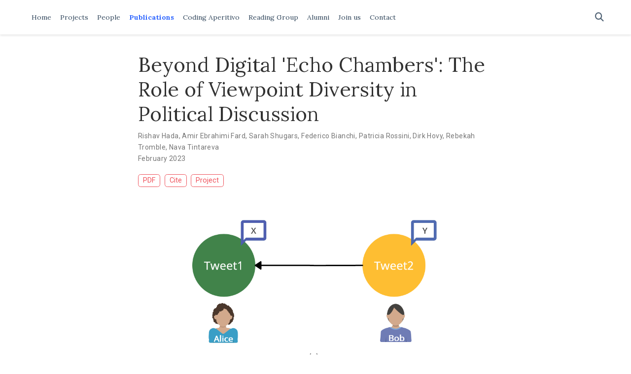

--- FILE ---
content_type: text/html; charset=utf-8
request_url: https://milanlproc.github.io/publication/2023-beyond-digital-echo-chambers-role-viewpoint-diversity-political-discussion/
body_size: 6240
content:
<!DOCTYPE html>
<html lang="en-us">

<head>

  <meta charset="utf-8">
  <meta name="viewport" content="width=device-width, initial-scale=1">
  <meta http-equiv="X-UA-Compatible" content="IE=edge">
  <meta name="generator" content="Source Themes Academic 4.8.0">

  

  
  
  
  
  
  

  

  
  
  
    
  
  <meta name="description" content="Increasingly taking place in online spaces, modern political conversations are typically perceived to be unproductively affirming - siloed in so called &#39;echo chambers&#39; of exclusively like-minded discussants. Yet, to date we lack sufficient means to measure viewpoint diversity in conversations. To this end, in this paper, we operationalize two viewpoint metrics proposed for recommender systems and adapt them to the context of social media conversations. This is the first study to apply these two metrics (Representation and Fragmentation) to real world data and to consider the implications for online conversations specifically. We apply these measures to two topics - daylight savings time (DST), which serves as a control, and the more politically polarized topic of immigration. We find that the diversity scores for both Fragmentation and Representation are lower for immigration than for DST. Further, we find that while pro-immigrant views receive consistent pushback on the platform, anti-immigrant views largely operate within echo chambers. We observe less severe yet similar patterns for DST. Taken together, Representation and Fragmentation paint a meaningful and important new picture of viewpoint diversity.">

  
  <link rel="alternate" hreflang="en-us" href="https://milanlproc.github.io/publication/2023-beyond-digital-echo-chambers-role-viewpoint-diversity-political-discussion/">

  


  
  
  
  <meta name="theme-color" content="#EF525B">
  

  
  
  
  <script src="/js/mathjax-config.js"></script>
  

  
  
  
  
    
    <link rel="stylesheet" href="https://cdnjs.cloudflare.com/ajax/libs/academicons/1.8.6/css/academicons.min.css" integrity="sha256-uFVgMKfistnJAfoCUQigIl+JfUaP47GrRKjf6CTPVmw=" crossorigin="anonymous">
    <link rel="stylesheet" href="https://cdnjs.cloudflare.com/ajax/libs/font-awesome/6.7.2/css/all.min.css" integrity="sha512-Evv84Mr4kqVGRNSgIGL/F/aIDqQb7xQ2vcrdIwxfjThSH8CSR7PBEakCr51Ck+w+/U6swU2Im1vVX0SVk9ABhg==" crossorigin="anonymous">
    <link rel="stylesheet" href="https://cdnjs.cloudflare.com/ajax/libs/fancybox/3.5.7/jquery.fancybox.min.css" integrity="sha256-Vzbj7sDDS/woiFS3uNKo8eIuni59rjyNGtXfstRzStA=" crossorigin="anonymous">

    
    
    
      
    
    
      
      
        
          <link rel="stylesheet" href="https://cdnjs.cloudflare.com/ajax/libs/highlight.js/9.18.1/styles/github.min.css" crossorigin="anonymous" title="hl-light">
          <link rel="stylesheet" href="https://cdnjs.cloudflare.com/ajax/libs/highlight.js/9.18.1/styles/dracula.min.css" crossorigin="anonymous" title="hl-dark" disabled>
        
      
    

    

    

    
    
      

      
      

      
    
      

      
      

      
    
      

      
      

      
    
      

      
      

      
    
      

      
      

      
    
      

      
      

      
    
      

      
      

      
    
      

      
      

      
    
      

      
      

      
    
      

      
      

      
    
      

      
      

      
        <script src="https://cdnjs.cloudflare.com/ajax/libs/lazysizes/5.1.2/lazysizes.min.js" integrity="sha256-Md1qLToewPeKjfAHU1zyPwOutccPAm5tahnaw7Osw0A=" crossorigin="anonymous" async></script>
      
    
      

      
      

      
    
      

      
      

      
    
      

      
      

      
        <script src="https://cdn.jsdelivr.net/npm/mathjax@3/es5/tex-chtml.js" integrity="" crossorigin="anonymous" async></script>
      
    
      

      
      

      
    

  

  
  
  
  <link rel="stylesheet" href="https://fonts.googleapis.com/css?family=Cutive+Mono%7CLora:400,700%7CRoboto:400,700&display=swap">
  

  
  
  
  
  <link rel="stylesheet" href="/css/academic.css">

  





<script async src="https://www.googletagmanager.com/gtag/js?id=G-3H14PS2KP6"></script>
<script>
  window.dataLayer = window.dataLayer || [];

  function gtag() {
      dataLayer.push(arguments);
  }

  function trackOutboundLink(url, target) {
    gtag('event', 'click', {
         'event_category': 'outbound',
         'event_label': url,
         'transport_type': 'beacon',
         'event_callback': function () {
           if (target !== '_blank') {
             document.location = url;
           }
         }
    });
    console.debug("Outbound link clicked: " + url);
  }

  function onClickCallback(event) {
    if ((event.target.tagName !== 'A') || (event.target.host === window.location.host)) {
      return;
    }
    trackOutboundLink(event.target, event.target.getAttribute('target'));  
  }

  gtag('js', new Date());
  gtag('config', 'G-3H14PS2KP6', {});

  
  document.addEventListener('click', onClickCallback, false);
</script>


  


  

  <link rel="manifest" href="/index.webmanifest">
  <link rel="icon" type="image/png" href="/images/icon_hu6882386df64e8ce891f4c814deb69c77_22011_32x32_fill_lanczos_center_2.png">
  <link rel="apple-touch-icon" type="image/png" href="/images/icon_hu6882386df64e8ce891f4c814deb69c77_22011_192x192_fill_lanczos_center_2.png">

  <link rel="canonical" href="https://milanlproc.github.io/publication/2023-beyond-digital-echo-chambers-role-viewpoint-diversity-political-discussion/">

  
  
  
  
  
    
  
  
  <meta property="twitter:card" content="summary_large_image">
  
  <meta property="og:site_name" content="MilaNLP Lab @ Bocconi University">
  <meta property="og:url" content="https://milanlproc.github.io/publication/2023-beyond-digital-echo-chambers-role-viewpoint-diversity-political-discussion/">
  <meta property="og:title" content="Beyond Digital &#39;Echo Chambers&#39;: The Role of Viewpoint Diversity in Political Discussion | MilaNLP Lab @ Bocconi University">
  <meta property="og:description" content="Increasingly taking place in online spaces, modern political conversations are typically perceived to be unproductively affirming - siloed in so called &#39;echo chambers&#39; of exclusively like-minded discussants. Yet, to date we lack sufficient means to measure viewpoint diversity in conversations. To this end, in this paper, we operationalize two viewpoint metrics proposed for recommender systems and adapt them to the context of social media conversations. This is the first study to apply these two metrics (Representation and Fragmentation) to real world data and to consider the implications for online conversations specifically. We apply these measures to two topics - daylight savings time (DST), which serves as a control, and the more politically polarized topic of immigration. We find that the diversity scores for both Fragmentation and Representation are lower for immigration than for DST. Further, we find that while pro-immigrant views receive consistent pushback on the platform, anti-immigrant views largely operate within echo chambers. We observe less severe yet similar patterns for DST. Taken together, Representation and Fragmentation paint a meaningful and important new picture of viewpoint diversity."><meta property="og:image" content="https://milanlproc.github.io/publication/2023-beyond-digital-echo-chambers-role-viewpoint-diversity-political-discussion/featured.png">
  <meta property="twitter:image" content="https://milanlproc.github.io/publication/2023-beyond-digital-echo-chambers-role-viewpoint-diversity-political-discussion/featured.png"><meta property="og:locale" content="en-us">
  
    
      <meta property="article:published_time" content="2023-02-27T14:48:20&#43;01:00">
    
    <meta property="article:modified_time" content="2023-02-27T00:00:00&#43;00:00">
  

  


    









<script type="application/ld+json">
{
  "@context": "https://schema.org",
  "@type": "Article",
  "mainEntityOfPage": {
    "@type": "WebPage",
    "@id": "https://milanlproc.github.io/publication/2023-beyond-digital-echo-chambers-role-viewpoint-diversity-political-discussion/"
  },
  "headline": "Beyond Digital 'Echo Chambers': The Role of Viewpoint Diversity in Political Discussion",
  
  "image": [
    "https://milanlproc.github.io/publication/2023-beyond-digital-echo-chambers-role-viewpoint-diversity-political-discussion/featured.png"
  ],
  
  "datePublished": "2023-02-27T14:48:20+01:00",
  "dateModified": "2023-02-27T00:00:00Z",
  
  "author": {
    "@type": "Person",
    "name": "Rishav Hada"
  },
  
  "publisher": {
    "@type": "Organization",
    "name": "MilaNLP Lab @ Bocconi University",
    "logo": {
      "@type": "ImageObject",
      "url": "https://milanlproc.github.io/images/icon_hu6882386df64e8ce891f4c814deb69c77_22011_192x192_fill_lanczos_center_2.png"
    }
  },
  "description": "Increasingly taking place in online spaces, modern political conversations are typically perceived to be unproductively affirming - siloed in so called 'echo chambers' of exclusively like-minded discussants. Yet, to date we lack sufficient means to measure viewpoint diversity in conversations. To this end, in this paper, we operationalize two viewpoint metrics proposed for recommender systems and adapt them to the context of social media conversations. This is the first study to apply these two metrics (Representation and Fragmentation) to real world data and to consider the implications for online conversations specifically. We apply these measures to two topics - daylight savings time (DST), which serves as a control, and the more politically polarized topic of immigration. We find that the diversity scores for both Fragmentation and Representation are lower for immigration than for DST. Further, we find that while pro-immigrant views receive consistent pushback on the platform, anti-immigrant views largely operate within echo chambers. We observe less severe yet similar patterns for DST. Taken together, Representation and Fragmentation paint a meaningful and important new picture of viewpoint diversity."
}
</script>

  

  


  


  





  <title>Beyond Digital &#39;Echo Chambers&#39;: The Role of Viewpoint Diversity in Political Discussion | MilaNLP Lab @ Bocconi University</title>

</head>

<body id="top" data-spy="scroll" data-offset="70" data-target="#TableOfContents" >

  <aside class="search-results" id="search">
  <div class="container">
    <section class="search-header">

      <div class="row no-gutters justify-content-between mb-3">
        <div class="col-6">
          <h1>Search</h1>
        </div>
        <div class="col-6 col-search-close">
          <a class="js-search" href="#"><i class="fas fa-times-circle text-muted" aria-hidden="true"></i></a>
        </div>
      </div>

      <div id="search-box">
        
        <input name="q" id="search-query" placeholder="Search..." autocapitalize="off"
        autocomplete="off" autocorrect="off" spellcheck="false" type="search">
        
      </div>

    </section>
    <section class="section-search-results">

      <div id="search-hits">
        
      </div>

    </section>
  </div>
</aside>


  







<nav class="navbar navbar-expand-lg navbar-light compensate-for-scrollbar" id="navbar-main">
  <div class="container">

    

    
    <button type="button" class="navbar-toggler" data-toggle="collapse"
            data-target="#navbar-content" aria-controls="navbar" aria-expanded="false" aria-label="Toggle navigation">
    <span><i class="fas fa-bars"></i></span>
    </button>
    

    

    
    
    <div class="navbar-collapse main-menu-item collapse justify-content-start" id="navbar-content">

      
      <ul class="navbar-nav d-md-inline-flex">
        

        

        
        
        
          
        

        
        
        
        
        
        
          
          
          
            
          
          
        

        <li class="nav-item">
          <a class="nav-link " href="/#about"><span>Home</span></a>
        </li>

        
        

        

        
        
        
          
        

        
        
        
        
        
        
          
          
          
            
          
          
        

        <li class="nav-item">
          <a class="nav-link " href="/#projects"><span>Projects</span></a>
        </li>

        
        

        

        
        
        
          
        

        
        
        
        
        
        
          
          
          
            
          
          
        

        <li class="nav-item">
          <a class="nav-link " href="/#people"><span>People</span></a>
        </li>

        
        

        

        
        
        
          
        

        
        
        
        
        
        

        <li class="nav-item">
          <a class="nav-link  active" href="/publication"><span>Publications</span></a>
        </li>

        
        

        

        
        
        
          
        

        
        
        
        
        
        

        <li class="nav-item">
          <a class="nav-link " href="/coding_aperitivo"><span>Coding Aperitivo</span></a>
        </li>

        
        

        

        
        
        
          
        

        
        
        
        
        
        

        <li class="nav-item">
          <a class="nav-link " href="/reading_group"><span>Reading Group</span></a>
        </li>

        
        

        

        
        
        
          
        

        
        
        
        
        
        

        <li class="nav-item">
          <a class="nav-link " href="/alumni"><span>Alumni</span></a>
        </li>

        
        

        

        
        
        
          
        

        
        
        
        
        
        

        <li class="nav-item">
          <a class="nav-link " href="/join"><span>Join us</span></a>
        </li>

        
        

        

        
        
        
          
        

        
        
        
        
        
        

        <li class="nav-item">
          <a class="nav-link " href="/contact"><span>Contact</span></a>
        </li>

        
        

      

        
      </ul>
    </div>

    <ul class="nav-icons navbar-nav flex-row ml-auto d-flex pl-md-2">
      
      <li class="nav-item">
        <a class="nav-link js-search" href="#"><i class="fas fa-search" aria-hidden="true"></i></a>
      </li>
      

      

      

    </ul>

  </div>
</nav>


  <div class="pub">

  




















  
  


<div class="article-container pt-3">
  <h1>Beyond Digital &#39;Echo Chambers&#39;: The Role of Viewpoint Diversity in Political Discussion</h1>

  

  


<div class="article-metadata">

  
  
  
  
  <div>
    

  
  <span><a href="/authors/rishav-hada/">Rishav Hada</a></span>, <span><a href="/authors/amir-ebrahimi-fard/">Amir Ebrahimi Fard</a></span>, <span><a href="/authors/sarah-shugars/">Sarah Shugars</a></span>, <span><a href="/authors/federico-bianchi/">Federico Bianchi</a></span>, <span><a href="/authors/patricia-rossini/">Patricia Rossini</a></span>, <span><a href="/authors/dirk-hovy/">Dirk Hovy</a></span>, <span><a href="/authors/rebekah-tromble/">Rebekah Tromble</a></span>, <span><a href="/authors/nava-tintareva/">Nava Tintareva</a></span>
  </div>
  
  

  
  <span class="article-date">
    
    
      
    
    February 2023
  </span>
  

  

  

  
  
  

  
  

</div>

  











  



<div class="btn-links mb-3">
  
  








  
    
  



<a class="btn btn-outline-primary my-1 mr-1" href="https://dl.acm.org/doi/pdf/10.1145/3539597.3570487?casa_token=BSQOnTCE5cIAAAAA:njBNn74CDLXozFZRIbzieIhgONR85VjEBoJ89fkQO_jZA5cW53mX57QBSoFyXTR8vDUtYiGLZ6s" target="_blank" rel="noopener">
  PDF
</a>



<button type="button" class="btn btn-outline-primary my-1 mr-1 js-cite-modal"
        data-filename="/publication/2023-beyond-digital-echo-chambers-role-viewpoint-diversity-political-discussion/cite.bib">
  Cite
</button>





  
  <a class="btn btn-outline-primary my-1 mr-1" href="/project/twitterhealth/">
    Project
  </a>
  











</div>


</div>


<div class="article-header article-container featured-image-wrapper mt-4 mb-4" style="max-width: 590px; max-height: 974px;">
  <div style="position: relative">
    <img src="/publication/2023-beyond-digital-echo-chambers-role-viewpoint-diversity-political-discussion/featured.png" alt="" class="featured-image">
    <span class="article-header-caption">Separation by gender and country</span>
  </div>
</div>



  <div class="article-container">

    
    <h3>Abstract</h3>
    <p class="pub-abstract">Increasingly taking place in online spaces, modern political conversations are typically perceived to be unproductively affirming - siloed in so called &lsquo;echo chambers&rsquo; of exclusively like-minded discussants. Yet, to date we lack sufficient means to measure viewpoint diversity in conversations. To this end, in this paper, we operationalize two viewpoint metrics proposed for recommender systems and adapt them to the context of social media conversations. This is the first study to apply these two metrics (Representation and Fragmentation) to real world data and to consider the implications for online conversations specifically. We apply these measures to two topics - daylight savings time (DST), which serves as a control, and the more politically polarized topic of immigration. We find that the diversity scores for both Fragmentation and Representation are lower for immigration than for DST. Further, we find that while pro-immigrant views receive consistent pushback on the platform, anti-immigrant views largely operate within echo chambers. We observe less severe yet similar patterns for DST. Taken together, Representation and Fragmentation paint a meaningful and important new picture of viewpoint diversity.</p>
    

    
    <div class="row">
      <div class="col-md-1"></div>
      <div class="col-md-10">
        <div class="row">
          <div class="col-12 col-md-3 pub-row-heading">Type</div>
          <div class="col-12 col-md-9">
            
            
            <a href="/publication/#2">
              Journal article
            </a>
            
          </div>
        </div>
      </div>
      <div class="col-md-1"></div>
    </div>
    <div class="d-md-none space-below"></div>
    

    
    <div class="row">
      <div class="col-md-1"></div>
      <div class="col-md-10">
        <div class="row">
          <div class="col-12 col-md-3 pub-row-heading">Publication</div>
          <div class="col-12 col-md-9"><a href="https://dl.acm.org/doi/abs/10.1145/3539597.3570487">Proceedings of the Sixteenth ACM International Conference on Web Search and Data Mining</a></div>
        </div>
      </div>
      <div class="col-md-1"></div>
    </div>
    <div class="d-md-none space-below"></div>
    

    <div class="space-below"></div>

    <div class="article-style"></div>

    



<div class="article-tags">
  
  <a class="badge badge-light" href="/tags/nlp/">NLP</a>
  
  <a class="badge badge-light" href="/tags/computational-social-science/">computational social science</a>
  
  <a class="badge badge-light" href="/tags/political-science/">political science</a>
  
  <a class="badge badge-light" href="/tags/echo-chambers/">echo chambers</a>
  
</div>



<div class="share-box" aria-hidden="true">
  <ul class="share">
    
      
      
      
        
      
      
      
      <li>
        <a href="https://twitter.com/intent/tweet?url=https://milanlproc.github.io/publication/2023-beyond-digital-echo-chambers-role-viewpoint-diversity-political-discussion/&amp;text=Beyond%20Digital%20&amp;#39;Echo%20Chambers&amp;#39;:%20The%20Role%20of%20Viewpoint%20Diversity%20in%20Political%20Discussion" target="_blank" rel="noopener" class="share-btn-twitter">
          <i class="fab fa-twitter"></i>
        </a>
      </li>
    
      
      
      
        
      
      
      
      <li>
        <a href="https://www.facebook.com/sharer.php?u=https://milanlproc.github.io/publication/2023-beyond-digital-echo-chambers-role-viewpoint-diversity-political-discussion/&amp;t=Beyond%20Digital%20&amp;#39;Echo%20Chambers&amp;#39;:%20The%20Role%20of%20Viewpoint%20Diversity%20in%20Political%20Discussion" target="_blank" rel="noopener" class="share-btn-facebook">
          <i class="fab fa-facebook"></i>
        </a>
      </li>
    
      
      
      
        
      
      
      
      <li>
        <a href="mailto:?subject=Beyond%20Digital%20&amp;#39;Echo%20Chambers&amp;#39;:%20The%20Role%20of%20Viewpoint%20Diversity%20in%20Political%20Discussion&amp;body=https://milanlproc.github.io/publication/2023-beyond-digital-echo-chambers-role-viewpoint-diversity-political-discussion/" target="_blank" rel="noopener" class="share-btn-email">
          <i class="fas fa-envelope"></i>
        </a>
      </li>
    
      
      
      
        
      
      
      
      <li>
        <a href="https://www.linkedin.com/shareArticle?url=https://milanlproc.github.io/publication/2023-beyond-digital-echo-chambers-role-viewpoint-diversity-political-discussion/&amp;title=Beyond%20Digital%20&amp;#39;Echo%20Chambers&amp;#39;:%20The%20Role%20of%20Viewpoint%20Diversity%20in%20Political%20Discussion" target="_blank" rel="noopener" class="share-btn-linkedin">
          <i class="fab fa-linkedin-in"></i>
        </a>
      </li>
    
      
      
      
        
      
      
      
      <li>
        <a href="https://web.whatsapp.com/send?text=Beyond%20Digital%20&amp;#39;Echo%20Chambers&amp;#39;:%20The%20Role%20of%20Viewpoint%20Diversity%20in%20Political%20Discussion%20https://milanlproc.github.io/publication/2023-beyond-digital-echo-chambers-role-viewpoint-diversity-political-discussion/" target="_blank" rel="noopener" class="share-btn-whatsapp">
          <i class="fab fa-whatsapp"></i>
        </a>
      </li>
    
      
      
      
        
      
      
      
      <li>
        <a href="https://service.weibo.com/share/share.php?url=https://milanlproc.github.io/publication/2023-beyond-digital-echo-chambers-role-viewpoint-diversity-political-discussion/&amp;title=Beyond%20Digital%20&amp;#39;Echo%20Chambers&amp;#39;:%20The%20Role%20of%20Viewpoint%20Diversity%20in%20Political%20Discussion" target="_blank" rel="noopener" class="share-btn-weibo">
          <i class="fab fa-weibo"></i>
        </a>
      </li>
    
  </ul>
</div>












  
    
    





  
  
  
  
  
  <div class="media author-card content-widget-hr">
    

    <div class="media-body">
      <h5 class="card-title"><a href="/authors/rishav-hada/"></a></h5>
      
      
      <ul class="network-icon" aria-hidden="true">
  
</ul>

    </div>
  </div>


  
    
    





  
  
  
  
  
  <div class="media author-card content-widget-hr">
    

    <div class="media-body">
      <h5 class="card-title"><a href="/authors/amir-ebrahimi-fard/"></a></h5>
      
      
      <ul class="network-icon" aria-hidden="true">
  
</ul>

    </div>
  </div>


  
    
    





  
  
  
  
  
  <div class="media author-card content-widget-hr">
    

    <div class="media-body">
      <h5 class="card-title"><a href="/authors/sarah-shugars/"></a></h5>
      
      
      <ul class="network-icon" aria-hidden="true">
  
</ul>

    </div>
  </div>


  
    
    





  
  
  
  
  
  <div class="media author-card content-widget-hr">
    

    <div class="media-body">
      <h5 class="card-title"><a href="/authors/federico-bianchi/"></a></h5>
      
      
      <ul class="network-icon" aria-hidden="true">
  
</ul>

    </div>
  </div>


  
    
    





  
  
  
  
  
  <div class="media author-card content-widget-hr">
    

    <div class="media-body">
      <h5 class="card-title"><a href="/authors/patricia-rossini/"></a></h5>
      
      
      <ul class="network-icon" aria-hidden="true">
  
</ul>

    </div>
  </div>


  
    
    





  
  
  
  
  
  <div class="media author-card content-widget-hr">
    

    <div class="media-body">
      <h5 class="card-title"><a href="/authors/dirk-hovy/"></a></h5>
      
      
      <ul class="network-icon" aria-hidden="true">
  
</ul>

    </div>
  </div>


  
    
    





  
  
  
  
  
  <div class="media author-card content-widget-hr">
    

    <div class="media-body">
      <h5 class="card-title"><a href="/authors/rebekah-tromble/"></a></h5>
      
      
      <ul class="network-icon" aria-hidden="true">
  
</ul>

    </div>
  </div>


  
    
    





  
  
  
  
  
  <div class="media author-card content-widget-hr">
    

    <div class="media-body">
      <h5 class="card-title"><a href="/authors/nava-tintareva/"></a></h5>
      
      
      <ul class="network-icon" aria-hidden="true">
  
</ul>

    </div>
  </div>


  










  
  
  <div class="article-widget content-widget-hr">
    <h3>Related</h3>
    <ul>
      
      <li><a href="/project/mimac/">MiMac</a></li>
      
      <li><a href="/publication/2022-not_just_hate/">It&#39;s Not Just Hate: A Multi-Dimensional Perspective on Detecting Harmful Speech Online</a></li>
      
      <li><a href="/publication/2022-twitter_demographer/">Twitter-Demographer: A Flow-based Tool to Enrich Twitter Data</a></li>
      
      <li><a href="/publication/2022-bridging_fairness_and_environmental_sustainability_in_natural_language_processing/">Bridging Fairness and Environmental Sustainability in Natural Language Processing</a></li>
      
      <li><a href="/publication/2022-socioprobe_what_when_where_language_models_learn_about_sociodemographics/">SocioProbe: What, When, and Where Language Models Learn about Sociodemographics</a></li>
      
    </ul>
  </div>
  



  </div>
</div>

      

    
    
    
      <script src="https://cdnjs.cloudflare.com/ajax/libs/jquery/3.4.1/jquery.min.js" integrity="sha256-CSXorXvZcTkaix6Yvo6HppcZGetbYMGWSFlBw8HfCJo=" crossorigin="anonymous"></script>
      <script src="https://cdnjs.cloudflare.com/ajax/libs/jquery.imagesloaded/4.1.4/imagesloaded.pkgd.min.js" integrity="sha256-lqvxZrPLtfffUl2G/e7szqSvPBILGbwmsGE1MKlOi0Q=" crossorigin="anonymous"></script>
      <script src="https://cdnjs.cloudflare.com/ajax/libs/jquery.isotope/3.0.6/isotope.pkgd.min.js" integrity="sha256-CBrpuqrMhXwcLLUd5tvQ4euBHCdh7wGlDfNz8vbu/iI=" crossorigin="anonymous"></script>
      <script src="https://cdnjs.cloudflare.com/ajax/libs/fancybox/3.5.7/jquery.fancybox.min.js" integrity="sha256-yt2kYMy0w8AbtF89WXb2P1rfjcP/HTHLT7097U8Y5b8=" crossorigin="anonymous"></script>

      

      
        
        <script src="https://cdnjs.cloudflare.com/ajax/libs/highlight.js/9.18.1/highlight.min.js" integrity="sha256-eOgo0OtLL4cdq7RdwRUiGKLX9XsIJ7nGhWEKbohmVAQ=" crossorigin="anonymous"></script>
        
        <script src="https://cdnjs.cloudflare.com/ajax/libs/highlight.js/9.18.1/languages/r.min.js"></script>
        
      

    

    
    

    
    
    <script>const code_highlighting = true;</script>
    

    
    
    <script>const isSiteThemeDark = false;</script>
    

    
    
    
    
    
    
    <script>
      const search_config = {"indexURI":"/index.json","minLength":1,"threshold":0.3};
      const i18n = {"no_results":"No results found","placeholder":"Search...","results":"results found"};
      const content_type = {
        'post': "Posts",
        'project': "Projects",
        'publication' : "Publications",
        'talk' : "Talks"
        };
    </script>
    

    
    

    
    
    <script id="search-hit-fuse-template" type="text/x-template">
      <div class="search-hit" id="summary-{{key}}">
      <div class="search-hit-content">
        <div class="search-hit-name">
          <a href="{{relpermalink}}">{{title}}</a>
          <div class="article-metadata search-hit-type">{{type}}</div>
          <p class="search-hit-description">{{snippet}}</p>
        </div>
      </div>
      </div>
    </script>
    

    
    
    <script src="https://cdnjs.cloudflare.com/ajax/libs/fuse.js/3.2.1/fuse.min.js" integrity="sha256-VzgmKYmhsGNNN4Ph1kMW+BjoYJM2jV5i4IlFoeZA9XI=" crossorigin="anonymous"></script>
    <script src="https://cdnjs.cloudflare.com/ajax/libs/mark.js/8.11.1/jquery.mark.min.js" integrity="sha256-4HLtjeVgH0eIB3aZ9mLYF6E8oU5chNdjU6p6rrXpl9U=" crossorigin="anonymous"></script>
    

    
    

    
    

    
    
    
    
    
    
    
    
    
      
    
    
    
    
    <script src="/js/academic.min.4aaf2d64e50f8e54cf66dcc54147a22e.js"></script>

    






  
  
  <div class="container">
    <footer class="site-footer">
  

  <p class="powered-by">
    © MilaNLP, 2026 &middot; 

    Powered by the
    <a href="https://sourcethemes.com/academic/" target="_blank" rel="noopener">Academic theme</a> for
    <a href="https://gohugo.io" target="_blank" rel="noopener">Hugo</a>.

    
    <span class="float-right" aria-hidden="true">
      <a href="#" class="back-to-top">
        <span class="button_icon">
          <i class="fas fa-chevron-up fa-2x"></i>
        </span>
      </a>
    </span>
    
  </p>
</footer>

  </div>
  

  
<div id="modal" class="modal fade" role="dialog">
  <div class="modal-dialog">
    <div class="modal-content">
      <div class="modal-header">
        <h5 class="modal-title">Cite</h5>
        <button type="button" class="close" data-dismiss="modal" aria-label="Close">
          <span aria-hidden="true">&times;</span>
        </button>
      </div>
      <div class="modal-body">
        <pre><code class="tex hljs"></code></pre>
      </div>
      <div class="modal-footer">
        <a class="btn btn-outline-primary my-1 js-copy-cite" href="#" target="_blank">
          <i class="fas fa-copy"></i> Copy
        </a>
        <a class="btn btn-outline-primary my-1 js-download-cite" href="#" target="_blank">
          <i class="fas fa-download"></i> Download
        </a>
        <div id="modal-error"></div>
      </div>
    </div>
  </div>
</div>

</body>
</html>
